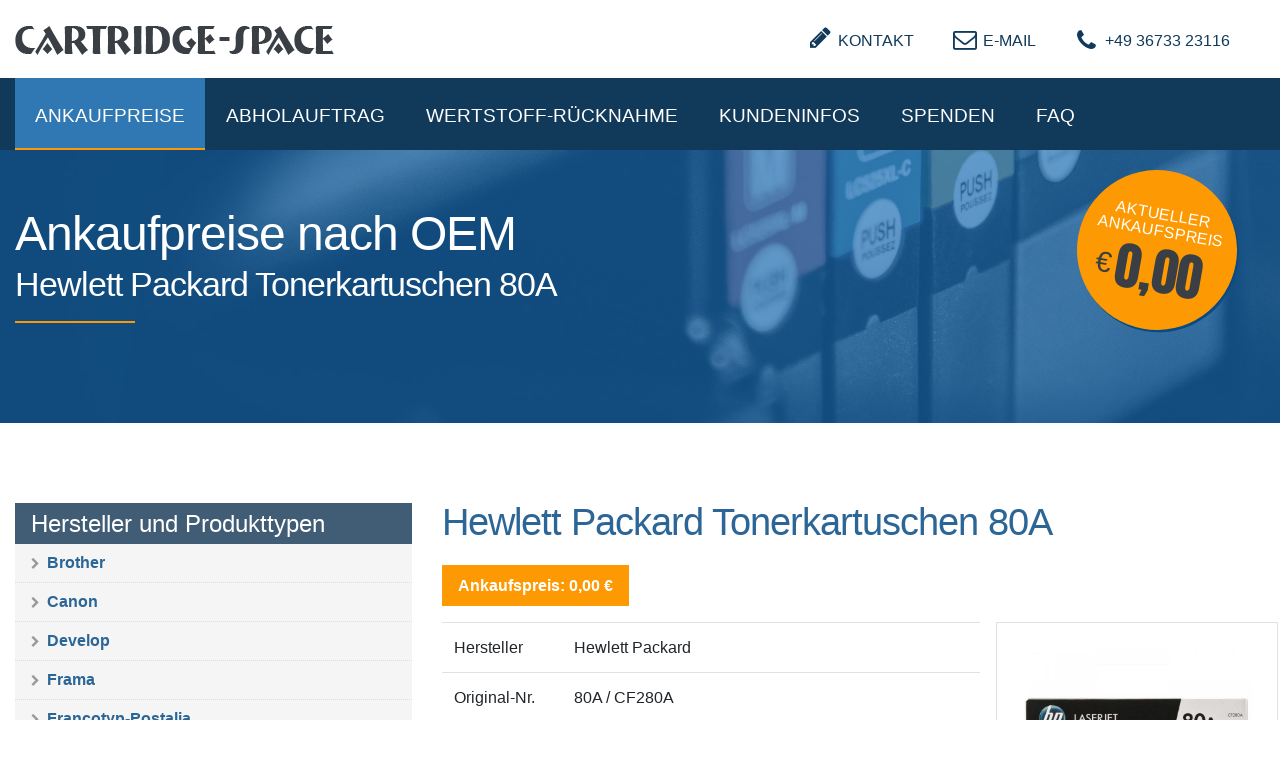

--- FILE ---
content_type: text/html; charset=UTF-8
request_url: https://www.cartridge-space.de/de/ankauf-preise/Hewlett%20Packard/Tonerkartuschen/cf280a.html
body_size: 8076
content:
<!DOCTYPE html>
<html lang="de">
<head>
<meta charset="UTF-8">
<title>Ankauf Hewlett Packard Tonerkartuschen - 80A CF280A</title>
<base href="https://www.cartridge-space.de/">
<meta name="robots" content="index,follow">
<meta name="description" content="TOP-Ankaufspreise für Tonerkartuschen 80A CF280A von
Hewlett Packard - Ankauf und Entsorgung von leeren Hewlett Packard Druckerpatronen">
<meta name="keywords" content="">
<meta name="publisher" content="Cartridge Space GmbH">
<meta name="copyright" content="Cartridge Space GmbH">
<meta name="author" content="KRiPPS medien - Internetagentur | Saalfeld">
<!-- ******************************************************** -->
<!-- ***                  KRiPPS medien			          *** -->
<!-- ***           Internetagentur | Saalfeld             *** -->
<!-- ***                  	                              *** -->
<!-- ***                  0151  17819771                  *** -->
<!-- ***       info@kripps.de   |   www.kripps.de         *** -->
<!-- ******************************************************** -->
<script type="text/plain" data-usercentrics="Google Analytics" async src="https://www.googletagmanager.com/gtag/js?id=UA-3397669-1"></script>
<!-- Google tag (gtag.js) -->
<script async src="https://www.googletagmanager.com/gtag/js?id=AW-16552177014"></script>
<script>window.dataLayer=window.dataLayer||[];function gtag(){dataLayer.push(arguments)}gtag('js',new Date());gtag('config','AW-16552177014')</script>
<meta name="viewport" content="width=device-width,initial-scale=1.0">
<link rel="stylesheet" href="assets/css/mmenu.css,columns.css,swipe.min.css,tablesorter.min.css,colorbox...-8a5e7c5b.css"><script src="assets/js/jquery.min.js,mmenu.js,contao-speed-bundle.js-45004f31.js"></script><script src="/system/modules/catalog-manager/assets/awesomplete/awesomplete.min.js"></script><script src="/system/modules/catalog-manager/assets/awesomplete/awesomplete.setup.frontend.js"></script><link href="/system/modules/catalog-manager/assets/awesomplete/awesomplete.css" rel="stylesheet" type="text/css"><script src="/files/kripps_theme/js/popper.min.js"></script>
<script src="/files/kripps_theme/js/bootstrap.min.js"></script>
<script>document.addEventListener("touchstart",function(){},!0)</script>
<!--[if lt IE 9]><script src="assets/html5shiv//html5shiv-printshiv.min.js"></script><![endif]-->
<!-- Matomo -->
<script>var _paq=window._paq=window._paq||[];_paq.push(['trackPageView']);_paq.push(['enableLinkTracking']);(function(){var u="https://analyse.kripps.de/";_paq.push(['setTrackerUrl',u+'matomo.php']);_paq.push(['setSiteId','39']);var d=document,g=d.createElement('script'),s=d.getElementsByTagName('script')[0];g.async=!0;g.src=u+'matomo.js';s.parentNode.insertBefore(g,s)})()</script>
<!-- End Matomo Code -->
<script src="https://cloud.ccm19.de/app.js?apiKey=29651d25bed8e7135192f6ff309272db62b1d24341544d73&amp;domain=693aa655eee295656e0b5d93" referrerpolicy="origin"></script>
</head>
<body id="top" class="mac chrome blink ch131" itemscope itemtype="http://schema.org/WebPage">
<div id="wrapper">
<header id="header">
<div class="inside">
<div class="header-navi style3 fixed-top-off">
<div class="topbar d-none d-md-block position-fixed">
<div class="ce_text contact block">
<ul>
<li><a href="de/kontakt.html"><em class="fa fa-pencil">&nbsp;</em><span class="link">Kontakt</span></a></li>
<li><a href="&#109;&#97;&#105;&#108;&#116;&#111;&#58;&#105;&#x6E;&#102;&#x6F;&#64;&#x63;&#97;&#x72;&#116;&#x72;&#105;&#x64;&#103;&#x65;&#45;&#x73;&#112;&#x61;&#99;&#x65;&#46;&#x64;&#101;"><em class="fa fa-envelope-o">&nbsp;</em><span class="link">E-Mail</span></a></li>
<li><a href="tel:+4903673323116"><em class="fa fa-phone">&nbsp;</em><span class="link">+49 36733 23116</span></a></li>
</ul>
</div>
</div>
<div class="container-xl">
<div class="row">
<div class="col-md-5">
<div class="ce_image logo block">
<figure class="image_container">
<a href="de/" title="Startseite von Cartridge-Space GmbH">
<img class="img-responsive" src="files/content/images/logo/logo_black.png" width="319" height="38" alt="Logo Cartridge-Space GmbH">
</a>
</figure>
</div>
</div>
</div>
</div>
<div class="navi-wrapper">
<div class="container-xl">
<div class="row">
<div class="col-md-12">
<!-- indexer::stop -->
<nav class="mod_navigation mainnavi block">
<a href="de/ankauf-preise/Hewlett%20Packard/Tonerkartuschen/cf280a.html#skipNavigation240" class="invisible">Navigation überspringen</a>
<ul class="level_1">
<li class="submenu trail first"><a href="de/ankauf-toner-tinte/ankaufpreise-tabelle.html" title="Ankaufpreise" class="submenu trail first" aria-haspopup="true">Ankaufpreise</a>
<ul class="level_2">
<li class="sibling first"><a href="de/ankauf-toner-tinte/ankaufpreise-tabelle.html" title="Ankaufspreise für Druckerpatronen und Tonerkartuschen" class="sibling first">Ankaufpreise</a></li>
<li class="trail sibling"><a href="de/ankauf-preise.html" title="Ankauf   -  " class="trail sibling">Ankaufpreise suchen</a></li>
<li class="sibling"><a href="de/ankauf-preise-hersteller.html" title="Ankauf von Tonerkartuschen und Druckerpatronen nach Hersteller" class="sibling">Ankauf nach Hersteller</a></li>
<li class="sibling last"><a href="de/ankauf-druckerpatronen/abholauftrag.html" title="Abholauftrag" class="sibling last">Abholauftrag</a></li>
</ul>
</li>
<li class="submenu"><a href="de/ankauf-druckerpatronen/abholauftrag.html" title="Abholauftrag" class="submenu" aria-haspopup="true">Abholauftrag</a>
<ul class="level_2">
<li class="first"><a href="de/ankauf-druckerpatronen/abholauftrag.html" title="Abholauftrag für Ihre leeren Tonerkartuschen und Tintenpatronen" class="first">Abholauftrag</a></li>
<li><a href="de/sammelboxen/richtig-verpacken.html" title="Leere Toner, Tinten? Tipps für maximale Vergütung">Richtig verpacken</a></li>
<li><a href="de/sammelboxen/so-funktioniert-s.html" title="So funktioniert&apos;s">So funktioniert's</a></li>
<li class="last"><a href="de/sammelboxen/sammelbox-bestellen.html" title="Sammelbox bestellen" class="last">Sammelbox bestellen</a></li>
</ul>
</li>
<li class="submenu"><a href="de/wertstoff-ankauf.html" title="Leere Toner, Tinten? Tipps für maximale Vergütung" class="submenu" aria-haspopup="true">Wertstoff-Rücknahme</a>
<ul class="level_2">
<li class="first"><a href="de/paketlabel-tintenpatronen.html" title="Tintenpatronen entsorgen" class="first">Tintenpatronen</a></li>
<li class="last"><a href="de/ruecknahme-tonerkartuschen.html" title="Tonerkartuschen kostenlos entsorgen" class="last">Tonerkartuschen</a></li>
</ul>
</li>
<li class="submenu"><a href="de/kundeninfos/entsorgungsnachweis.html" title="Recycling Druckerpatronen und Toner" class="submenu" aria-haspopup="true">Kundeninfos</a>
<ul class="level_2">
<li class="first"><a href="de/kundeninfos/entsorgungsnachweis.html" title="Entsorgungsnachweis ElektroG" class="first">Entsorgungsnachweis</a></li>
<li><a href="de/kundeninfos/kompatible-druckerpatronen-entsorgen.html" title="Entsorgungsservice">Entsorgungsservice</a></li>
<li><a href="de/kundeninfos/zertifikate.html" title="Zertifikat EFB + EBA für leere Druckerpatronen">Zertifikate</a></li>
<li><a href="de/kundeninfos/recycling-umweltschutz.html" title="Recycling Druckerpatronen - Umweltschutz">Recycling / Umweltschutz</a></li>
<li><a href="de/kundeninfos/tonerkartuschen-entsorgen.html" title="Tonerkartuschen Entsorgen und dabei Geld verdienen">Tonerkartuschen Entsorgen</a></li>
<li><a href="de/kundeninfos/druckerpatronen-entsorgen.html" title="Druckerpatronen  Entsorgen">Druckerpatronen Entsorgen</a></li>
<li><a href="de/kundeninfos/was-sind-tonerkartuschen.html" title="Was ist eine Tonerkartusche">Was sind Tonerkartuschen?</a></li>
<li><a href="de/kundeninfos/was-sind-tintenpatronen.html" title="Was ist eine Tintenpatrone">Was sind Tintenpatronen</a></li>
<li><a href="de/kundeninfos/tintenpatronen-fuer-frankiermaschinen.html" title="Tintenpatronen für Frankiermaschinen">Tintenpatronen für Frankiermaschinen</a></li>
<li class="last"><a href="de/kundeninfos/tintenpatronen-fuer-produktkennzeichnung.html" title="Tintenpatronen für Produktkennzeichnung | Ankauf &amp; Recycling" class="last">Tintenpatronen für Produktkennzeichnung</a></li>
</ul>
</li>
<li><a href="de/druckerpatronen-spenden.html" title="Kostenloser Abholauftrag">Spenden</a></li>
<li><a href="de/fragen-und-antworten.html" title="Fragen und Antworten">FAQ</a></li>
<li class="d-block d-lg-none last"><a href="de/impressum.html" title="Impressum" class="d-block d-lg-none last">Impressum</a></li>
</ul>
<span id="skipNavigation240" class="invisible"></span>
</nav>
<!-- indexer::continue -->
</div>
</div>
</div>
</div>
<div class="dk_menu">
<a href="#mmenu" class="dk_mobilmenu"><span><i class="fa fa-bars"></i></span></a>
</div>
</div>
<!-- indexer::stop -->
<nav class="mod_mmenu" id="mmenu">
<ul class="level_1">
<li class="submenu trail first"><a href="de/ankauf-toner-tinte/ankaufpreise-tabelle.html" title="Ankaufpreise" class="submenu trail first" aria-haspopup="true">Ankaufpreise</a>
<ul class="level_2">
<li class="sibling first"><a href="de/ankauf-toner-tinte/ankaufpreise-tabelle.html" title="Ankaufspreise für Druckerpatronen und Tonerkartuschen" class="sibling first">Ankaufpreise</a></li>
<li class="trail sibling"><a href="de/ankauf-preise.html" title="Ankauf   -  " class="trail sibling">Ankaufpreise suchen</a></li>
<li class="submenu sibling"><a href="de/ankauf-preise-hersteller.html" title="Ankauf von Tonerkartuschen und Druckerpatronen nach Hersteller" class="submenu sibling" aria-haspopup="true">Ankauf nach Hersteller</a>
<ul class="level_3">
<li class="first"><a href="de/ankauf-preise/brother.html" title="Ankaufspreise  Druckerpatronen" class="first">Brother</a></li>
<li><a href="de/ankauf-preise/canon.html" title="Ankaufspreise  Druckerpatronen">Canon</a></li>
<li><a href="de/ankauf-preise/epson.html" title="Ankaufspreise  Druckerpatronen">Epson</a></li>
<li><a href="de/ankauf-preise/dell.html" title="Ankaufspreise  Druckerpatronen">Dell</a></li>
<li><a href="de/ankauf-preise-hersteller/develop.html" title="Ankaufspreise  Druckerpatronen">Develop</a></li>
<li><a href="de/ankauf-preise/frama.html" title="Ankaufspreise  Druckerpatronen">Frama</a></li>
<li><a href="de/ankauf-preise/francotyp.html" title="Ankaufspreise  Druckerpatronen">Francotyp</a></li>
<li><a href="de/ankauf-preise/hewlett-packard.html" title="Ankaufspreise  Druckerpatronen">Hewlett Packard</a></li>
<li><a href="de/ankauf-preise/intimus.html" title="Ankaufspreise  Druckerpatronen">Intimus</a></li>
<li><a href="de/ankauf-preise-hersteller/katun.html" title="Ankaufspreise  Druckerpatronen">Katun</a></li>
<li><a href="de/ankauf-preise/kyocera.html" title="Ankaufspreise  Druckerpatronen">Kyocera</a></li>
<li><a href="de/ankauf-preise/konica-minolta.html" title="Ankaufspreise  Druckerpatronen">Konica Minolta</a></li>
<li><a href="de/ankauf-preise/lexmark.html" title="Ankaufspreise  Druckerpatronen">Lexmark</a></li>
<li><a href="de/ankauf-preise/neopost.html" title="Ankaufspreise  Druckerpatronen">Neopost</a></li>
<li><a href="de/ankauf-preise/oki.html" title="Ankaufspreise  Druckerpatronen">OKI</a></li>
<li><a href="de/ankauf-preise-hersteller/olivetti.html" title="Ankaufspreise  Druckerpatronen">Olivetti</a></li>
<li><a href="de/ankauf-preise/pitney-bowes.html" title="Ankaufspreise  Druckerpatronen">Pitney Bowes</a></li>
<li><a href="de/ankauf-preise-hersteller/quadient.html" title="Ankaufspreise  Druckerpatronen">Quadient</a></li>
<li><a href="de/ankauf-preise/ricoh.html" title="Ankaufspreise  Druckerpatronen">Ricoh</a></li>
<li><a href="de/ankauf-preise/samsung.html" title="Ankaufspreise  Druckerpatronen">Samsung</a></li>
<li><a href="de/ankauf-preise/sharp.html" title="Ankaufspreise  Druckerpatronen">Sharp</a></li>
<li><a href="de/ankauf-preise/toshiba.html" title="Ankaufspreise  Druckerpatronen">Toshiba</a></li>
<li><a href="de/ankauf-preise-hersteller/utax.html" title="Ankaufspreise  Druckerpatronen">Utax</a></li>
<li class="last"><a href="de/ankauf-preise/xerox.html" title="Ankaufspreise  Druckerpatronen" class="last">Xerox</a></li>
</ul>
</li>
<li class="sibling last"><a href="de/ankauf-druckerpatronen/abholauftrag.html" title="Abholauftrag" class="sibling last">Abholauftrag</a></li>
</ul>
</li>
<li class="submenu"><a href="de/ankauf-druckerpatronen/abholauftrag.html" title="Abholauftrag" class="submenu" aria-haspopup="true">Abholauftrag</a>
<ul class="level_2">
<li class="first"><a href="de/ankauf-druckerpatronen/abholauftrag.html" title="Abholauftrag für Ihre leeren Tonerkartuschen und Tintenpatronen" class="first">Abholauftrag</a></li>
<li><a href="de/sammelboxen/richtig-verpacken.html" title="Leere Toner, Tinten? Tipps für maximale Vergütung">Richtig verpacken</a></li>
<li><a href="de/sammelboxen/so-funktioniert-s.html" title="So funktioniert&apos;s">So funktioniert's</a></li>
<li class="last"><a href="de/sammelboxen/sammelbox-bestellen.html" title="Sammelbox bestellen" class="last">Sammelbox bestellen</a></li>
</ul>
</li>
<li class="submenu"><a href="de/wertstoff-ankauf.html" title="Leere Toner, Tinten? Tipps für maximale Vergütung" class="submenu" aria-haspopup="true">Wertstoff-Rücknahme</a>
<ul class="level_2">
<li class="first"><a href="de/paketlabel-tintenpatronen.html" title="Tintenpatronen entsorgen" class="first">Tintenpatronen</a></li>
<li class="last"><a href="de/ruecknahme-tonerkartuschen.html" title="Tonerkartuschen kostenlos entsorgen" class="last">Tonerkartuschen</a></li>
</ul>
</li>
<li class="submenu"><a href="de/kundeninfos/entsorgungsnachweis.html" title="Recycling Druckerpatronen und Toner" class="submenu" aria-haspopup="true">Kundeninfos</a>
<ul class="level_2">
<li class="first"><a href="de/kundeninfos/entsorgungsnachweis.html" title="Entsorgungsnachweis ElektroG" class="first">Entsorgungsnachweis</a></li>
<li><a href="de/kundeninfos/kompatible-druckerpatronen-entsorgen.html" title="Entsorgungsservice">Entsorgungsservice</a></li>
<li><a href="de/kundeninfos/zertifikate.html" title="Zertifikat EFB + EBA für leere Druckerpatronen">Zertifikate</a></li>
<li><a href="de/kundeninfos/recycling-umweltschutz.html" title="Recycling Druckerpatronen - Umweltschutz">Recycling / Umweltschutz</a></li>
<li><a href="de/kundeninfos/tonerkartuschen-entsorgen.html" title="Tonerkartuschen Entsorgen und dabei Geld verdienen">Tonerkartuschen Entsorgen</a></li>
<li><a href="de/kundeninfos/druckerpatronen-entsorgen.html" title="Druckerpatronen  Entsorgen">Druckerpatronen Entsorgen</a></li>
<li><a href="de/kundeninfos/was-sind-tonerkartuschen.html" title="Was ist eine Tonerkartusche">Was sind Tonerkartuschen?</a></li>
<li><a href="de/kundeninfos/was-sind-tintenpatronen.html" title="Was ist eine Tintenpatrone">Was sind Tintenpatronen</a></li>
<li><a href="de/kundeninfos/tintenpatronen-fuer-frankiermaschinen.html" title="Tintenpatronen für Frankiermaschinen">Tintenpatronen für Frankiermaschinen</a></li>
<li class="submenu last"><a href="de/kundeninfos/tintenpatronen-fuer-produktkennzeichnung.html" title="Tintenpatronen für Produktkennzeichnung | Ankauf &amp; Recycling" class="submenu last" aria-haspopup="true">Tintenpatronen für Produktkennzeichnung</a>
<ul class="level_3">
<li class="first"><a href="de/kundeninfos/tintenpatronen-fuer-produktkennzeichnung/bell-mark.html" title=" - Ankauf leerer Tintenpatronen für Produktkennzeichnung" class="first">Bell Mark</a></li>
<li><a href="de/kundeninfos/tintenpatronen-fuer-produktkennzeichnung/bowa.html" title=" - Ankauf leerer Tintenpatronen für Produktkennzeichnung">Bowa</a></li>
<li><a href="de/kundeninfos/tintenpatronen-fuer-produktkennzeichnung/brunner.html" title=" - Ankauf leerer Tintenpatronen für Produktkennzeichnung">Brunner</a></li>
<li><a href="de/kundeninfos/tintenpatronen-fuer-produktkennzeichnung/diagraph.html" title=" - Ankauf leerer Tintenpatronen für Produktkennzeichnung">Diagraph</a></li>
<li><a href="de/kundeninfos/tintenpatronen-fuer-produktkennzeichnung/domino.html" title=" - Ankauf leerer Tintenpatronen für Produktkennzeichnung">Domino</a></li>
<li><a href="de/kundeninfos/tintenpatronen-fuer-produktkennzeichnung/edding.html" title=" - Ankauf leerer Tintenpatronen für Produktkennzeichnung">Edding</a></li>
<li><a href="de/kundeninfos/tintenpatronen-fuer-produktkennzeichnung/general.html" title=" - Ankauf leerer Tintenpatronen für Produktkennzeichnung">General</a></li>
<li><a href="de/kundeninfos/tintenpatronen-fuer-produktkennzeichnung/hessing.html" title=" - Ankauf leerer Tintenpatronen für Produktkennzeichnung">Hessing</a></li>
<li><a href="de/kundeninfos/tintenpatronen-fuer-produktkennzeichnung/hsajet.html" title=" - Ankauf leerer Tintenpatronen für Produktkennzeichnung">HSAJET</a></li>
<li><a href="de/kundeninfos/tintenpatronen-fuer-produktkennzeichnung/kao-collins-inc.html" title=" - Ankauf leerer Tintenpatronen für Produktkennzeichnung">Kao Collins inc</a></li>
<li><a href="de/kundeninfos/tintenpatronen-fuer-produktkennzeichnung/kmjet.html" title=" - Ankauf leerer Tintenpatronen für Produktkennzeichnung">KMJET</a></li>
<li><a href="de/kundeninfos/tintenpatronen-fuer-produktkennzeichnung/markoprint.html" title=" - Ankauf leerer Tintenpatronen für Produktkennzeichnung">Markoprint</a></li>
<li><a href="de/kundeninfos/tintenpatronen-fuer-produktkennzeichnung/neocode.html" title=" - Ankauf leerer Tintenpatronen für Produktkennzeichnung">NeoCode</a></li>
<li><a href="de/kundeninfos/tintenpatronen-fuer-produktkennzeichnung/rea-jet.html" title=" - Ankauf leerer Tintenpatronen für Produktkennzeichnung">REA JET</a></li>
<li><a href="de/kundeninfos/tintenpatronen-fuer-produktkennzeichnung/reiner.html" title=" - Ankauf leerer Tintenpatronen für Produktkennzeichnung">Reiner</a></li>
<li><a href="de/kundeninfos/tintenpatronen-fuer-produktkennzeichnung/tritron.html" title=" - Ankauf leerer Tintenpatronen für Produktkennzeichnung">TRITRON</a></li>
<li><a href="de/kundeninfos/tintenpatronen-fuer-produktkennzeichnung/wipotec.html" title=" - Ankauf leerer Tintenpatronen für Produktkennzeichnung">Wipotec</a></li>
<li><a href="de/kundeninfos/tintenpatronen-fuer-produktkennzeichnung/wolke_videojet.html" title=" - Ankauf leerer Tintenpatronen für Produktkennzeichnung">Wolke / Videojet</a></li>
<li class="last"><a href="de/kundeninfos/tintenpatronen-fuer-produktkennzeichnung/zaro.html" title=" - Ankauf leerer Tintenpatronen für Produktkennzeichnung" class="last">Zaro</a></li>
</ul>
</li>
</ul>
</li>
<li><a href="de/druckerpatronen-spenden.html" title="Kostenloser Abholauftrag">Spenden</a></li>
<li><a href="de/fragen-und-antworten.html" title="Fragen und Antworten">FAQ</a></li>
<li class="d-block d-lg-none last"><a href="de/impressum.html" title="Impressum" class="d-block d-lg-none last">Impressum</a></li>
</ul>
</nav>
<!-- indexer::continue -->
<article class="mod_article bg-tinte article-bg-img-1 block" id="article-801">
<div class="container-xl">
<div class="ce_bs_gridStart row">
<div class="col-sm-12 col-md-12 col-lg-8">
<!-- Button -->
<div class="lead style1 border-0 bg-transparent left p-0 mtop60 ">
<div class="text-wrapper max800 ml-0">
<h1 class="wow fadeInUp text-center text-lg-left text-white left" data-wow-delay="200ms">
Ankaufpreise nach OEM											<span class="subheadline wow fadeInUp" data-wow-delay="200ms">Hewlett Packard Tonerkartuschen 80A</span>
</h1>
<div class="text wow fadeInUp text-center text-lg-left text-white" data-wow-delay="400ms"><div class="d-block d-lg-none"><strong>Aktueller Ankaufpreis: € 0,00</strong></div></div>
</div>
</div>    </div>
<div class="ce_bs_gridSeparator col-sm-12 col-md-12 col-lg-4">
<div class="price d-none d-lg-block">
<div class="inner">
<span class="price_title">Aktueller Ankaufspreis</span>
<div class="d-flex justify-content-center">
<span class="price_currency">€</span>
<span class="price_amount">0,00</span>
</div>
</div>
</div>    </div>
</div>
</div>
</article>
</div>
</header>
<div id="container">
<main id="main">
<div class="inside">
<article class="mod_article space80 block" id="article-737">
<div class="container-xl">
<div class="ce_bs_gridStart row">
<div class="col-sm-12 col-md-4 sidebar left col-lg-5 col-xl-4">
<!-- indexer::stop -->
<div class="mod_catalogTaxonomyTree bg-light block">
<span>Hersteller und Produkttypen</span>
<ul>
<li class="taxonomy_item">
<a href="de/ankauf-preise/Brother.html">Brother</a>
</li>
<li class="taxonomy_item">
<a href="de/ankauf-preise/Canon.html">Canon</a>
</li>
<li class="taxonomy_item">
<a href="de/ankauf-preise/Develop.html">Develop</a>
</li>
<li class="taxonomy_item">
<a href="de/ankauf-preise/Frama.html">Frama</a>
</li>
<li class="taxonomy_item">
<a href="de/ankauf-preise/Francotyp-Postalia.html">Francotyp-Postalia</a>
</li>
<li class="taxonomy_item active trail">
<a href="de/ankauf-preise/Hewlett%20Packard.html">Hewlett Packard</a><ul>
<li class="taxonomy_item">
<a href="de/ankauf-preise/Hewlett%20Packard/Tintenpatronen.html">Tintenpatronen</a>
</li>
<li class="taxonomy_item active">
<a href="de/ankauf-preise/Hewlett%20Packard/Tonerkartuschen.html">Tonerkartuschen</a>                           </li>
<li class="taxonomy_item">
<a href="de/ankauf-preise/Hewlett%20Packard/Trommeleinheiten.html">Trommeleinheiten</a>
</li>
</ul>                           </li>
<li class="taxonomy_item">
<a href="de/ankauf-preise/Konica.html">Konica</a>
</li>
<li class="taxonomy_item">
<a href="de/ankauf-preise/Konica%20Minolta.html">Konica Minolta</a>
</li>
<li class="taxonomy_item">
<a href="de/ankauf-preise/Kyocera.html">Kyocera</a>
</li>
<li class="taxonomy_item">
<a href="de/ankauf-preise/Lexmark.html">Lexmark</a>
</li>
<li class="taxonomy_item">
<a href="de/ankauf-preise/Neopost/Quadient.html">Neopost/Quadient</a>
</li>
<li class="taxonomy_item">
<a href="de/ankauf-preise/OKI.html">OKI</a>
</li>
<li class="taxonomy_item">
<a href="de/ankauf-preise/Olivetti.html">Olivetti</a>
</li>
<li class="taxonomy_item">
<a href="de/ankauf-preise/Pitney%20Bowes.html">Pitney Bowes</a>
</li>
<li class="taxonomy_item">
<a href="de/ankauf-preise/Ricoh.html">Ricoh</a>
</li>
<li class="taxonomy_item">
<a href="de/ankauf-preise/Samsung.html">Samsung</a>
</li>
<li class="taxonomy_item">
<a href="de/ankauf-preise/Sharp.html">Sharp</a>
</li>
<li class="taxonomy_item">
<a href="de/ankauf-preise/Toshiba.html">Toshiba</a>
</li>
<li class="taxonomy_item">
<a href="de/ankauf-preise/Xerox.html">Xerox</a>
</li>
</ul>
</div>
<!-- indexer::continue -->
</div>
<div class="ce_bs_gridSeparator col-sm-12 col-md-8 col-lg-7 col-xl-8">
<div class="mod_catalogUniversalView mbot40 block">
<div class="ctlg_master block">
<h2>Hewlett Packard Tonerkartuschen 80A</h2>
<span class="d-inline-block mb-3 px-3 py-2 bg-secondary text-white"><strong>Ankaufspreis: 0,00 €</strong></span>
<!-- start
*
* The code below should not be used. You can replace it with your own code. Just follow the instruction:
*
* All catalog values are located in the "$this" Variable. Access individual values ​​with the arrow operator.
* For Example:
* Output simple string: $this->yourFieldname
* Format numbers: number_format( $this->yourFieldname, 2, ',', '.' ) €
* Output joins: $this->tablenameYourFieldname
* Output array: implode ( ', ', $this->yourFieldname )
* Output associative array: implode( ', ', array_map( function( $arrValue ) { return $arrValue['title'] }, $this->yourFieldname ) )
*
-->
<div class="row">
<div class="col-lg-8">
<table class="table">
<tr>
<td class="tb_entity">Hersteller</td>
<td class="tb_value">Hewlett Packard</td>
</tr>
<tr>
<td class="tb_entity">Original-Nr.</td>
<td class="tb_value">80A / CF280A</td>
</tr>
<tr>
<td class="tb_entity">Produktart</td>
<td class="tb_value">Tonerkartuschen</td>
</tr>
<tr>
<td class="tb_entity">Kapazität</td>
<td class="tb_value">2700 Seiten</td>
</tr>
<tr>
<td class="tb_entity">Farbe</td>
<td class="tb_value">schwarz</td>
</tr>
<tr>
<td class="tb_entity">Warengruppe</td>
<td class="tb_value">Bürobedarf / Druckerzubehör / Verbrauchsmaterial / Toner / Toner-Kartuschen</td>
</tr>
<tr>
<td class="tb_entity">Bezeichnung</td>
<td class="tb_value">Hewlett Packard Toner-Kartusche schwarz 2700 Seiten (CF280A, 80A)</td>
</tr>
<tr>
<td colspan="2" class="tb_value">
<strong>Kompatible DruckerDrucker</strong>
<ul class="mt-2 clean column-sm-2 column-xl-2">
<li> LASERJET PRO 400 M 401 A</li>
<li> LASERJET PRO 400 M 401 D</li>
<li> LASERJET PRO 400 M 401 DN</li>
<li> LASERJET PRO 400 M 401 DNE</li>
<li> LASERJET PRO 400 M 401 DW</li>
<li> LASERJET PRO 400 M 401 N</li>
<li> LASERJET PRO 400 M 425 DN</li>
<li> LASERJET PRO 400 MFP M 425</li>
<li> LASERJET PRO 400 MFP M 425 DW</li>
<li>LASERJET PRO 400 M 401</li>
</ul>
</td>
</tr>
</table>
</div>
<div class="col-lg-4">
<div class="ce_gallery">
<div class="style2 row">
<div class="img-responsive col-12">
<figure class="image_container border p-4">
<a href="files/content/images/product_images/877356_1.jpg" data-lightbox="lb3706" title="Hewlett Packard Tonerkartuschen 80A" class="cboxElement">
<img class="img-responsive" src="files/content/images/product_images/877356_1.jpg" width="750" height="500" alt="Tonerkartuschen 80A">
<div class="layer">
<div class="layer-outside">
<div class="layer-inside">
<div class="caption">
<i class="fa fa-plus-circle"></i>
</div>
</div>
</div>
</div>
</a>
</figure>
</div>
</div>
</div>
</div>
</div>
<!-- end -->
<a class="btn btn-info" href="de/ankauf-preise.html">Zurück</a>
</div>
</div>
<div class="ce_bs_gridStart row">
<div class="col-sm-12 col-md-12 col-lg-8">
<div class="ce_text block">
<h3>Ankauf leere Hewlett Packard Tonerkartuschen 80A</h3>
<p><strong>Derzeit kaufen wir Ihre leeren Hewlett Packard Tonerkartuschen 80A zu einem Preis von 0,00 € an.</strong></p>
<p>Im Ankauf werden nur originale und nicht beschädigte Artikel vergütet. Die Ankaufspreise für leere Tonerkartuschen, auch der 80A, richten sich immer nach der jeweiligen Marktsituation und werden von uns monatlich angepasst.</p>
<p>Um auch bei Ihrer Vergütung den vollen Ankaufspreis von 0,00 € zu erhalten, achten Sie bitte darauf, dass Ihre leeren Tonerkartuschen ordnungsgemäß und transportsicher verpackt sind.</p>
</div>
<div class="ce_text block">
<h3>Entsorgung</h3>
<p>Nicht vergütbare Tonerkartuschen werden bei uns nach dem ElektroG2-Gesetz entsorgt. Die Entsorgung findet über unsere stoffliche Verwertung statt und entspricht somit den gesetzlichen Vorgaben.<br>Die Rücknahme und Verwertung von leeren Tonerkartuschen darf vom Gesetzgeber her <strong>nur</strong> von einer zertifizierten Erstbehandlungsanlage durchgeführt werden. Die Cartridge-Space GmbH hat sich aus diesem Grund 2017 als Erstbehandlungsanlage <a title="Zertifikat Erstbehandlungsanlage Toner" href="de/kundeninfos/zertifikate.html">zertifizieren</a> lassen und Sie erhalten zudem einen <a title="Nachweis - Entsorgung leere Tonerkartuschen" href="de/kundeninfos/entsorgungsnachweis.html">Nachweis</a> über die gesetzeskonforme Entsorgung.</p>
</div>
</div>
<div class="ce_bs_gridSeparator col-sm-12 col-md-12 col-lg-4">
<div class="button text-left mt-0 mbot20 " data-wow-delay="400ms">
<a class="btn btn-primary  w-100 mt-0" href="de/ankauf-preise.html" target="_self">
Ankaufpreise ansehen							<span data-fa-icon="&#xf0a9;" class="ml-1"></span>
</a>
</div>
<div class="button text-left mt-0 mbot20 " data-wow-delay="400ms">
<a class="btn btn-primary  w-100 mt-0" href="de/ankauf-preise.html" target="_self">
Richtig verpacken							<span data-fa-icon="&#xf0a9;" class="ml-1"></span>
</a>
</div>
<div class="button text-left mt-0 mbot20 " data-wow-delay="400ms">
<a class="btn btn-primary  w-100 mt-0" href="de/agbs.html" target="_self">
AGBs anzeigen							<span data-fa-icon="&#xf0a9;" class="ml-1"></span>
</a>
</div>
</div>
</div>
</div>
</div>
</div>
</article>              </div>
</main>
</div>
<footer id="footer">
<div class="inside">
<div class="footercontainer">
<div class="container">
<div class="mod_article footer block" id="article-617">
<div class="scrolltop opacity0"> <a href="de/ankauf-preise/Hewlett%20Packard/Tonerkartuschen/cf280a.html#top"> </a> </div><div class="ce_bs_gridStart row">
<div class="col-sm-12 col-md-6 col-lg-3">
<section class="box-wrapper ce_rsce_addresscard-st1 block">
<div class="row ">
<!-- Checken, ob Mail Adresse selber oder ein definierter Begriff angezeigt werden soll -->
<div class="col-sm-12 col-md-12 col-lg-12 mb-4">
<div class="card address style1 h-100  light-text border-0 bg-transparent " data-wow-delay="0ms">
<div class="card-body p-0">
<h3 class="card-title">Cartridge-Space GmbH</h3>
<ul class="contact">
<li class="address">
Am Bleichanger 1<br>
07338 Kaulsdorf
</li>
</ul>
<ul class="contact">
<li class="phone">+49 (0) 36733 23116</li>
<li class="fax">+49 (0) 36733 23118</li>
<li class="email"><a href='mailto:info@cartridge-space.de'>E-Mail</a></li>
</ul>
</div>
</div>
</div>
<!-- 5-columns-option -->
</div>
</section>
</div>
<div class="ce_bs_gridSeparator col-sm-12 col-md-6 col-lg-3">
<!-- indexer::stop -->
<nav class="mod_customnav footernavi block">
<span>Toner- und Trommelankauf</span>
<a href="de/ankauf-preise/Hewlett%20Packard/Tonerkartuschen/cf280a.html#skipNavigation239" class="invisible">Navigation überspringen</a>
<ul class="level_1">
<li class="first"><a href="de/ankauf-toner-tinte/ankaufpreise-tabelle.html" title="Ankaufspreise für Druckerpatronen und Tonerkartuschen" class="first">Ankaufpreise</a></li>
<li class="trail"><a href="de/ankauf-preise.html" title="Ankauf   -  " class="trail">Ankaufpreise suchen</a></li>
<li class="last"><a href="de/ankauf-preise-hersteller.html" title="Ankauf von Tonerkartuschen und Druckerpatronen nach Hersteller" class="last">Ankauf nach Hersteller</a></li>
</ul>
<span id="skipNavigation239" class="invisible"></span>
</nav>
<!-- indexer::continue -->
<!-- indexer::stop -->
<nav class="mod_customnav footernavi block">
<span>Sammelboxen</span>
<a href="de/ankauf-preise/Hewlett%20Packard/Tonerkartuschen/cf280a.html#skipNavigation348" class="invisible">Navigation überspringen</a>
<ul class="level_1">
<li class="first"><a href="de/sammelboxen/sammelbox-bestellen.html" title="Sammelbox bestellen" class="first">Sammelbox bestellen</a></li>
<li><a href="de/sammelboxen/so-funktioniert-s.html" title="So funktioniert&apos;s">So funktioniert's</a></li>
<li class="last"><a href="de/sammelboxen/richtig-verpacken.html" title="Leere Toner, Tinten? Tipps für maximale Vergütung" class="last">Richtig verpacken</a></li>
</ul>
<span id="skipNavigation348" class="invisible"></span>
</nav>
<!-- indexer::continue -->
</div>
<div class="ce_bs_gridSeparator col-sm-12 col-md-6 col-lg-3">
<!-- indexer::stop -->
<nav class="mod_customnav footernavi block">
<span>Kundeniformationen</span>
<a href="de/ankauf-preise/Hewlett%20Packard/Tonerkartuschen/cf280a.html#skipNavigation349" class="invisible">Navigation überspringen</a>
<ul class="level_1">
<li class="first"><a href="de/kundeninfos/entsorgungsnachweis.html" title="Entsorgungsnachweis ElektroG" class="first">Entsorgungsnachweis</a></li>
<li><a href="de/kundeninfos/zertifikate.html" title="Zertifikat EFB + EBA für leere Druckerpatronen">Zertifikate</a></li>
<li><a href="de/kundeninfos/recycling-umweltschutz.html" title="Recycling Druckerpatronen - Umweltschutz">Recycling / Umweltschutz</a></li>
<li><a href="de/kundeninfos/tonerkartuschen-entsorgen.html" title="Tonerkartuschen Entsorgen und dabei Geld verdienen">Tonerkartuschen Entsorgen</a></li>
<li class="last"><a href="de/kundeninfos/druckerpatronen-entsorgen.html" title="Druckerpatronen  Entsorgen" class="last">Druckerpatronen Entsorgen</a></li>
</ul>
<span id="skipNavigation349" class="invisible"></span>
</nav>
<!-- indexer::continue -->
</div>
<div class="ce_bs_gridSeparator col-sm-12 col-md-6 col-lg-3">
<!-- indexer::stop -->
<nav class="mod_customnav footernavi metanavi block">
<span>Kontakt & Rechtliches</span>
<a href="de/ankauf-preise/Hewlett%20Packard/Tonerkartuschen/cf280a.html#skipNavigation214" class="invisible">Navigation überspringen</a>
<ul class="level_1">
<li class="first"><a href="de/kontakt.html" title="Kontakt" class="first">Kontakt</a></li>
<li class="no-banner"><a href="de/impressum.html" title="Impressum" class="no-banner">Impressum</a></li>
<li class="no-banner"><a href="de/datenschutzerklaerung.html" title="Datenschutzerklärung" class="no-banner">Datenschutzerklärung</a></li>
<li class="no-banner"><a href="de/agbs.html" title="AGBs" class="no-banner">AGBs</a></li>
<li class="no-banner last"><a href="de/sitemap.html" title="Sitemap / Seitenübersicht" class="no-banner last">Sitemap</a></li>
</ul>
<span id="skipNavigation214" class="invisible"></span>
</nav>
<!-- indexer::continue -->
</div>
</div>
</div>
</div>
</div>
<div class="footerbar">
<div class="container">
<div class="mod_article block" id="article-618">
<div class="ce_bs_gridStart row">
<div class="col-sm-12 col-md-6">
<div class="ce_text copyright text-left block">
<p>©&nbsp;Cartridge-Space GmbH 2026</p>
</div>
</div>
<div class="ce_bs_gridSeparator col-sm-12 col-md-6">
<div class="ce_bs_gridStart row">
<div class="col-sm-12 col-md-6">
<small class="d-block text-right pt-2">Mit freundlicher Unterstützung von:</small>    </div>
<div class="ce_bs_gridSeparator col-sm-12 col-md-6">
<div class="ce_hyperlink mt-1 mb-1 float-left block">
<figure class="image_container">
<a href="https://www.kripps.de" title="KRiPPS medien | Internetagentur  Saalfeld" class="hyperlink_img" target="_blank" rel="noreferrer noopener">        <div id="image-wrapper-1354237759" class="image-wrapper">
<div class="image-aspect-ratio">
<img src="[data-uri]" data-wrapper="#image-wrapper-1354237759" data-wrapper-style="#image-wrapper-1354237759:not(.loaded){max-width:128px;max-height:35px}#image-wrapper-1354237759:not(.loaded) .image-aspect-ratio{padding-bottom:27.34%}" class="image lazy-img" data-src="https://www.cartridge-space.de/assets/images/3/Kripps_Medien_Logo-ac9b55a5.png" width="128" height="35" alt="" itemprop="image">
<noscript>
<img src="assets/images/3/Kripps_Medien_Logo-ac9b55a5.png" width="128" height="35" alt="" itemprop="image">
</noscript>
</div>
</div>
</a>
</figure>
</div>
<div class="ce_hyperlink pl-xl-4 mt-1 mb-1 float-left block">
<figure class="image_container">
<a href="https://www.tulix.de" title="tulix - arts & engineering" class="hyperlink_img" target="_blank" rel="noreferrer noopener">        <div id="image-wrapper-631066188" class="image-wrapper">
<div class="image-aspect-ratio">
<img src="[data-uri]" data-wrapper="#image-wrapper-631066188" data-wrapper-style="#image-wrapper-631066188:not(.loaded){max-width:91px;max-height:35px}#image-wrapper-631066188:not(.loaded) .image-aspect-ratio{padding-bottom:38.46%}" class="image lazy-img" data-src="https://www.cartridge-space.de/assets/images/c/logo_tulix_white-970df054.png" width="91" height="35" alt="" itemprop="image">
<noscript>
<img src="assets/images/c/logo_tulix_white-970df054.png" width="91" height="35" alt="" itemprop="image">
</noscript>
</div>
</div>
</a>
</figure>
</div>
</div>
</div>
</div>
</div>
</div>
</div>
</div>            </div>
</footer>
</div>
<script src="assets/swipe//js/swipe.min.js"></script>
<script>(function($){$(document).ready(function(){$('.ce_sliderStart').each(function(i,cte){var s=$('.content-slider',cte)[0],c=s.getAttribute('data-config').split(',');new Swipe(s,{'auto':parseInt(c[0]),'speed':parseInt(c[1]),'startSlide':parseInt(c[2]),'continuous':parseInt(c[3]),'menu':$('.slider-control',cte)[0]})})})})(jQuery)</script>
<script src="assets/tablesorter/js/tablesorter.min.js?v=2.31.3.1"></script>
<script>jQuery(function($){$('.ce_table .sortable').each(function(i,table){var attr=$(table).attr('data-sort-default'),opts={},s;if(attr){s=attr.split('|');opts={sortList:[[s[0],s[1]=='desc'|0]]}}
$(table).tablesorter(opts)})})</script>
<script src="assets/jquery-ui/js/jquery-ui.min.js"></script>
<script>(function($){$(document).ready(function(){$(document).accordion({heightStyle:'content',header:'div.toggler',collapsible:!0,active:!1,create:function(event,ui){ui.header.addClass('active');$('div.toggler').attr('tabindex',0)},activate:function(event,ui){ui.newHeader.addClass('active');ui.oldHeader.removeClass('active');$('div.toggler').attr('tabindex',0)}})})})(jQuery)</script>
<script src="assets/colorbox/js/colorbox.min.js"></script>
<script>jQuery(function($){$('a[data-lightbox]').map(function(){$(this).colorbox({loop:!1,rel:$(this).attr('data-lightbox'),maxWidth:'95%',maxHeight:'95%',current:'Bild {current} von {total}'})})})</script>
<script>document.addEventListener("DOMContentLoaded",function(){const menu=document.querySelector('#mmenu');if(null!==menu&&0===menu.querySelectorAll('li.active').length){const trails=menu.querySelectorAll('li.trail');if(0<trails.length){trails.item(trails.length-1).classList.add('active')}}
new Mmenu('#mmenu',{"navbar":{"title":"Men\u00fc"},"extensions":["position-front","theme-dark"],"slidingSubmenus":!1,"onClick":{"close":!0}},{"classNames":{"selected":"active"}})})</script>
<script>$(function(){$('div.scrolltop').click(function(){$('html, body').animate({scrollTop:'0px'},1000);return!1});var scrollbutton=$(".scrolltop");var mainnavi=$(".header-navi");var dkmenu=$(".dk_menu");$(window).scroll(function(){var scroll=$(window).scrollTop();if(scroll>=500){scrollbutton.removeClass('opacity0').addClass("opacity100")}else{scrollbutton.removeClass("opacity100").addClass('opacity0')}
if(scroll>=90){mainnavi.removeClass('fixed-top-off').addClass("fixed-top-on");dkmenu.removeClass('fixed-top-off').addClass("fixed-top-on")}else{mainnavi.removeClass("fixed-top-on").addClass('fixed-top-off');dkmenu.removeClass("fixed-top-on").addClass('fixed-top-off')}});$('.more-button').click(function(){var myEm=$(this).attr('data-id');$('.more-button[data-id = '+myEm+']').toggleClass('open');$('.more-infos[data-id = '+myEm+']').slideToggle("slow").toggleClass('open')});$('[data-toggle="popover"]').popover();$('a[href*="#"]').on('click',function(e){e.preventDefault();var target=this.hash;var $target=$(target);$('html, body').stop().animate({'scrollTop':$target.offset().top},900,'swing',function(){window.location.hash=target})})})</script>
<script src="files/kripps_theme/js/wow.js"></script>
<script>wow=new WOW({mobile:!1})
wow.init()</script>
</body>
</html>